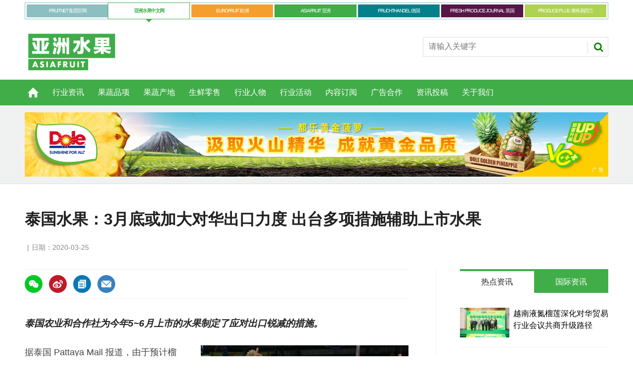

--- FILE ---
content_type: text/html; charset=UTF-8
request_url: https://asiafruitchina.net/19347.html
body_size: 11648
content:
<!DOCTYPE html>
<html lang="en">
<head>
<meta http-equiv="Content-Type" content="text/html; charset=utf-8">
<title>  泰国水果：3月底或加大对华出口力度 出台多项措施辅助上市水果 - 亚洲水果</title>
<meta name="keywords" content="亚洲水果,ASIAFRUIT,FRUITNET,进口水果,国产水果,水果品牌,水果营销,水果贸易" />
<meta name="description" content="泰国农业和合作社为今年5~6月上市的水果制定了应对出口锐减的措施。" />
<meta name='robots' content='max-image-preview:large' />
<style id='wp-img-auto-sizes-contain-inline-css' type='text/css'>
img:is([sizes=auto i],[sizes^="auto," i]){contain-intrinsic-size:3000px 1500px}
/*# sourceURL=wp-img-auto-sizes-contain-inline-css */
</style>
<style id='wp-emoji-styles-inline-css' type='text/css'>

	img.wp-smiley, img.emoji {
		display: inline !important;
		border: none !important;
		box-shadow: none !important;
		height: 1em !important;
		width: 1em !important;
		margin: 0 0.07em !important;
		vertical-align: -0.1em !important;
		background: none !important;
		padding: 0 !important;
	}
/*# sourceURL=wp-emoji-styles-inline-css */
</style>
<link rel='stylesheet' id='wp-block-library-css' href='https://asiafruitchina.net/wp-includes/css/dist/block-library/style.min.css?ver=6.9' type='text/css' media='all' />
<style id='classic-theme-styles-inline-css' type='text/css'>
/*! This file is auto-generated */
.wp-block-button__link{color:#fff;background-color:#32373c;border-radius:9999px;box-shadow:none;text-decoration:none;padding:calc(.667em + 2px) calc(1.333em + 2px);font-size:1.125em}.wp-block-file__button{background:#32373c;color:#fff;text-decoration:none}
/*# sourceURL=/wp-includes/css/classic-themes.min.css */
</style>
<link rel="canonical" href="https://asiafruitchina.net/19347.html" />
<link rel='shortlink' href='https://asiafruitchina.net/?p=19347' />
<meta name="generator" content="Elementor 3.33.4; features: e_font_icon_svg, additional_custom_breakpoints; settings: css_print_method-external, google_font-enabled, font_display-auto">
			<style>
				.e-con.e-parent:nth-of-type(n+4):not(.e-lazyloaded):not(.e-no-lazyload),
				.e-con.e-parent:nth-of-type(n+4):not(.e-lazyloaded):not(.e-no-lazyload) * {
					background-image: none !important;
				}
				@media screen and (max-height: 1024px) {
					.e-con.e-parent:nth-of-type(n+3):not(.e-lazyloaded):not(.e-no-lazyload),
					.e-con.e-parent:nth-of-type(n+3):not(.e-lazyloaded):not(.e-no-lazyload) * {
						background-image: none !important;
					}
				}
				@media screen and (max-height: 640px) {
					.e-con.e-parent:nth-of-type(n+2):not(.e-lazyloaded):not(.e-no-lazyload),
					.e-con.e-parent:nth-of-type(n+2):not(.e-lazyloaded):not(.e-no-lazyload) * {
						background-image: none !important;
					}
				}
			</style>
			<meta name="viewport" content="width=device-width, initial-scale=1.0, minimum-scale=1.0, maximum-scale=1.0, user-scalable=no">
<link rel="apple-touch-icon-precomposed" href="https://asiafruitchina.net/wp-content/themes/asiafruit/images/apple-touch-icon-precomposed.png" />
<meta name="msapplication-TileImage" content="https://asiafruitchina.net/wp-content/themes/asiafruit/images/mstile-144x144.png" />
<meta name="msapplication-TileColor" content="#ffffff" />
<link href="https://asiafruitchina.net/wp-content/themes/asiafruit/css/core.css" rel="stylesheet" type="text/css">
<link href="https://asiafruitchina.net/wp-content/themes/asiafruit/css/print.css" rel="stylesheet" type="text/css" media="print">
<link href="https://asiafruitchina.net/wp-content/themes/asiafruit/style.css" rel="stylesheet" type="text/css">
<script src="https://asiafruitchina.net/wp-content/themes/asiafruit/js/jquery.min.js" type="text/javascript"></script>


<meta name="google-site-verification" content="FFCzuZsfvlVUf3kbHfsN_6CwFKCVWaUgLRBvMv-bXFc" />

</head>

<body class="microsite asia-microsite">

<header id="masthead" class="masthead">
    <div class="mast container full" data-multi-toggle-menu>
      <div class="inner-sleeve" data-menu-open-pushed>
	  	        <div class="container globalMenu navigation-more">
          <div class="inner-sleeve">
            <div>
              <ul class="main">
                                <li ><a class="fruitnet" href="https://www.fruitnet.com/">FRUITNET 集团官网</a></li>
                                <li class="current"><a class="fruitnet" href="http://www.asiafruitchina.net/">亚洲水果中文网</a></li>
                                <li ><a class="fruitnet" href="https://www.fruitnet.com/eurofruit">EUROFRUIT 欧洲</a></li>
                                <li ><a class="fruitnet" href="https://www.fruitnet.com/asiafruit">ASIAFRUIT 亚洲</a></li>
                                <li ><a class="fruitnet" href="https://www.fruchthandel.de/">FRUCHTHANDEL 德国</a></li>
                                <li ><a class="fruitnet" href="https://www.fruitnet.com/fresh-produce-journal">FRESH PRODUCE JOURNAL 英国</a></li>
                                <li ><a class="fruitnet" href="https://www.fruitnet.com/produce-plus">PRODUCE PLUS 澳洲-新西兰</a></li>
                              </ul>
            </div>
          </div>
        </div>
        		<div class="clear"></div>
		
        <div class="mastControls clearfix">
          <div class="mastheadSearch hide" data-multi-toggle-item=""> <span class="toggleIcon"><a href="#search" data-toggle-button=""><span class="assistive">Search our site</span></a></span>
            <form action="https://asiafruitchina.net" method="get" id="mastsearch">
              <fieldset>
                <div>
                  <input type="text" id="s" name="s" class="text" placeholder="请输入关键字" />
                  <button class="mastSearch" type="submit">搜索</button>
                </div>
              </fieldset>
            </form>
          </div>
          <div class="menuToggle"> <span class="toggleIcon"><a href="#mobilemenu" data-menu-toggle-button=""><span class="assistive">菜单</span></a></span> </div>
        </div>
      </div>
    </div>
	<div class="clear"></div>
    
    <div class="micrositeMastLogo container">
      <div class="inner-sleeve" data-menu-open-pushed>
        <div class="mastheadLogo"><a href="http://asiafruitchina.net">
          <img class="logo" src="https://asiafruitchina.net/wp-content/uploads/2022/08/2022081512401924.svg" width="190">
		  <img class="mobile-logo" src="https://asiafruitchina.net/wp-content/uploads/2022/08/2022081512401924.svg" width="100">
          </a></div>
      </div>
    </div>
    <div class="clear"></div>
	
	<!--导航开始-->
    <div class="menuContainer">
      
      <!--手机端导航-->
      <div class="mobileMenu" id="mobilemenu">
        <div class="sleeve"> <a class="menuClose" href="#wrapper"> <span>Close<span class="assistive">menu</span></span> </a>
          <ul id="miannavul" class="main"><li id="menu-item-69" class="menu-item menu-item-type-custom menu-item-object-custom menu-item-home menu-item-69"><a href="http://asiafruitchina.net/">首页</a></li>
<li id="menu-item-36" class="menu-item menu-item-type-post_type menu-item-object-page menu-item-36"><a href="https://asiafruitchina.net/news">行业资讯</a></li>
<li id="menu-item-651" class="menu-item menu-item-type-post_type menu-item-object-page menu-item-651"><a href="https://asiafruitchina.net/categories">果蔬品项</a></li>
<li id="menu-item-654" class="menu-item menu-item-type-post_type menu-item-object-page menu-item-654"><a href="https://asiafruitchina.net/origins">果蔬产地</a></li>
<li id="menu-item-652" class="menu-item menu-item-type-post_type menu-item-object-page menu-item-652"><a href="https://asiafruitchina.net/retail">生鲜零售</a></li>
<li id="menu-item-653" class="menu-item menu-item-type-post_type menu-item-object-page menu-item-653"><a href="https://asiafruitchina.net/people">行业人物</a></li>
<li id="menu-item-23951" class="menu-item menu-item-type-post_type menu-item-object-page menu-item-23951"><a href="https://asiafruitchina.net/events">行业活动</a></li>
<li id="menu-item-31" class="menu-item menu-item-type-post_type menu-item-object-page menu-item-31"><a href="https://asiafruitchina.net/subscription">内容订阅</a></li>
<li id="menu-item-30" class="menu-item menu-item-type-post_type menu-item-object-page menu-item-30"><a href="https://asiafruitchina.net/advertising">广告合作</a></li>
<li id="menu-item-29" class="menu-item menu-item-type-post_type menu-item-object-page menu-item-29"><a href="https://asiafruitchina.net/contribution">资讯投稿</a></li>
<li id="menu-item-28" class="menu-item menu-item-type-post_type menu-item-object-page menu-item-28"><a href="https://asiafruitchina.net/aboutus">关于我们</a></li>
</ul>          <div class="content fruitnet-mobile-menu">
			            <ul class="mobile-menu-sub-brands">
                            <li> <a href="https://www.fruitnet.com/" target="_blank">
                <img src="https://asiafruitchina.net/wp-content/uploads/2022/08/2022081513200625.png">
                </a> </li>
                            <li> <a href="https://www.fruitnet.com/eurofruit" target="_blank">
                <img src="https://asiafruitchina.net/wp-content/uploads/2022/08/2022081513200613.png">
                </a> </li>
                            <li> <a href="https://www.fruitnet.com/asiafruit" target="_blank">
                <img src="https://asiafruitchina.net/wp-content/uploads/2022/08/2022081513200789.png">
                </a> </li>
                            <li> <a href="https://www.fruchthandel.de/" target="_blank">
                <img src="https://asiafruitchina.net/wp-content/uploads/2022/08/2022081513200795.png">
                </a> </li>
                            <li> <a href="https://www.fruitnet.com/fresh-produce-journal" target="_blank">
                <img src="https://asiafruitchina.net/wp-content/uploads/2022/08/2022081513200738.png">
                </a> </li>
                            <li> <a href="https://www.fruitnet.com/produce-plus" target="_blank">
                <img src="https://asiafruitchina.net/wp-content/uploads/2022/08/2022081513200860.png">
                </a> </li>
                            <li> <a href="http://www.asiafruitchina.net/" target="_blank">
                <img src="https://asiafruitchina.net/wp-content/uploads/2022/08/2022081513200870.png">
                </a> </li>
                          </ul>
                      </div>
		  
		</div>
      </div>
      <div class="mobileMenuClose"></div>
      
      <!--导航-->
      <div id="mainnav" class="desktopNavigation container" data-menu-open-pushed="">
        <div class="dropdown vanityPanel">
          <div class="inner-sleeve"></div>
        </div>
        <div class="inner-sleeve">
          <ul id="miannavul" class="main preJS"><li class="menu-item menu-item-type-custom menu-item-object-custom menu-item-home menu-item-69"><a href="http://asiafruitchina.net/">首页</a></li>
<li class="menu-item menu-item-type-post_type menu-item-object-page menu-item-36"><a href="https://asiafruitchina.net/news">行业资讯</a></li>
<li class="menu-item menu-item-type-post_type menu-item-object-page menu-item-651"><a href="https://asiafruitchina.net/categories">果蔬品项</a></li>
<li class="menu-item menu-item-type-post_type menu-item-object-page menu-item-654"><a href="https://asiafruitchina.net/origins">果蔬产地</a></li>
<li class="menu-item menu-item-type-post_type menu-item-object-page menu-item-652"><a href="https://asiafruitchina.net/retail">生鲜零售</a></li>
<li class="menu-item menu-item-type-post_type menu-item-object-page menu-item-653"><a href="https://asiafruitchina.net/people">行业人物</a></li>
<li class="menu-item menu-item-type-post_type menu-item-object-page menu-item-23951"><a href="https://asiafruitchina.net/events">行业活动</a></li>
<li class="menu-item menu-item-type-post_type menu-item-object-page menu-item-31"><a href="https://asiafruitchina.net/subscription">内容订阅</a></li>
<li class="menu-item menu-item-type-post_type menu-item-object-page menu-item-30"><a href="https://asiafruitchina.net/advertising">广告合作</a></li>
<li class="menu-item menu-item-type-post_type menu-item-object-page menu-item-29"><a href="https://asiafruitchina.net/contribution">资讯投稿</a></li>
<li class="menu-item menu-item-type-post_type menu-item-object-page menu-item-28"><a href="https://asiafruitchina.net/aboutus">关于我们</a></li>
</ul>        </div>
      </div>
      <div class="desktopNavigationSpace"></div>
    </div>
    
</header>


<script>
$(function(){
	$("li.menu-item-home").addClass("home-icon");
	
	
	$(".menu-item-651 a").after('<ul class="sub-menu"><li><a href="https://asiafruitchina.net/categories?gspx=chengzi">橙</a></li><li><a href="https://asiafruitchina.net/categories?gspx=baixiangguo">百香果</a></li><li><a href="https://asiafruitchina.net/categories?gspx=boluo">菠萝/凤梨</a></li><li><a href="https://asiafruitchina.net/categories?gspx=boluomi">菠萝蜜</a></li><li><a href="https://asiafruitchina.net/categories?gspx=caomei">草莓</a></li><li><a href="https://asiafruitchina.net/categories?gspx=fanlizhi">番荔枝/释迦</a></li><li><a href="https://asiafruitchina.net/categories?gspx=fanqie">番茄</a></li><li><a href="https://asiafruitchina.net/categories?gspx=ganju">柑橘</a></li><li><a href="https://asiafruitchina.net/categories?gspx=hamigua">哈密瓜</a></li><li><a href="https://asiafruitchina.net/categories?gspx=heguo">核果</a></li><li><a href="https://asiafruitchina.net/categories?gspx=hongmaodan">红毛丹</a></li><li><a href="https://asiafruitchina.net/categories?gspx=huolongguo">火龙果</a></li><li><a href="https://asiafruitchina.net/categories?gspx=jiangguo">浆果</a></li><li><a href="https://asiafruitchina.net/categories?gspx=juzi">桔子</a></li><li><a href="https://asiafruitchina.net/categories?gspx=lanmei">蓝莓</a></li><li><a href="https://asiafruitchina.net/categories?gspx=li">梨</a></li><li><a href="https://asiafruitchina.net/categories?gspx=lizhi">荔枝</a></li><li><a href="https://asiafruitchina.net/categories?gspx=lizi">李子</a></li><li><a href="https://asiafruitchina.net/categories?gspx=liulian">榴莲</a></li><li><a href="https://asiafruitchina.net/categories?gspx=lognyan">龙眼</a></li><li><a href="https://asiafruitchina.net/categories?gspx=lusun">芦笋</a></li><li><a href="https://asiafruitchina.net/categories?gspx=manyuemei">蔓越莓</a></li><li><a href="https://asiafruitchina.net/categories?gspx=mangguo">芒果</a></li><li><a href="https://asiafruitchina.net/categories?gspx=mihoutao">猕猴桃/奇异果</a></li> <li><a href="https://asiafruitchina.net/categories">更多</a></li></ul>');
	
	$(".menu-item-654 a").after('<ul class="sub-menu"><li><a href="https://asiafruitchina.net/origins?gscd=agenting">阿根廷</a></li><li><a href="https://asiafruitchina.net/origins?gscd=aiji">埃及</a></li><li><a href="https://asiafruitchina.net/origins?gscd=aodaliya">澳大利亚</a></li><li><a href="https://asiafruitchina.net/origins?gscd=baxi">巴西</a></li><li><a href="https://asiafruitchina.net/origins?gscd=bajisitan">巴基斯坦</a></li><li><a href="https://asiafruitchina.net/origins?gscd=beining">贝宁</a></li><li><a href="https://asiafruitchina.net/origins?gscd=bilishi">比利时</a></li><li><a href="https://asiafruitchina.net/origins?gscd=bilu">秘鲁</a></li><li><a href="https://asiafruitchina.net/origins?gscd=bolan">波兰</a></li><li><a href="https://asiafruitchina.net/origins?gscd=eguaduoer">厄瓜多尔</a></li><li><a href="https://asiafruitchina.net/origins?gscd=deguo">德国</a></li><li><a href="https://asiafruitchina.net/origins?gscd=faguo">法国</a></li><li><a href="https://asiafruitchina.net/origins?gscd=feilvbin">菲律宾</a></li><li><a href="https://asiafruitchina.net/origins?gscd=gelunbiya">哥伦比亚</a></li><li><a href="https://asiafruitchina.net/origins?gscd=gesidalijia">哥斯达黎加</a></li><li><a href="https://asiafruitchina.net/origins?gscd=hanguo">韩国</a></li><li><a href="https://asiafruitchina.net/origins?gscd=hasakesitan">哈萨克斯坦</a></li><li><a href="https://asiafruitchina.net/origins?gscd=helan">荷兰</a></li><li><a href="https://asiafruitchina.net/origins?gscd=hongdulasi">洪都拉斯</a></li><li><a href="https://asiafruitchina.net/origins?gscd=jianada">加拿大</a></li><li><a href="https://asiafruitchina.net/origins?gscd=jianpuzhai">柬埔寨</a></li><li><a href="https://asiafruitchina.net/origins?gscd=jierjisi">吉尔吉斯</a></li><li><a href="https://asiafruitchina.net/origins?gscd=jinbabuwei">津巴布韦</a></li><li><a href="https://asiafruitchina.net/origins?gscd=kenya">肯尼亚</a></li> <li><a href="https://asiafruitchina.net/origins">更多</a></li></ul>');
	
	
	
	
})
</script>
<!--头部结束-->


<div class="ad-style1">
    <div class="sleeve">
      <div class="mob-ad-50"><a title="都乐" class="js-ad-click" data-id="29354" href="https://www.dole.cn/" target="_blank"><img src="https://asiafruitchina.net/wp-content/uploads/2025/02/2025060409465176.jpg"></a></div>
    </div>
</div>

<script src="https://asiafruitchina.net/wp-content/themes/asiafruit/js/clipboard.min.js"></script>

 

<div id="wrapper_sleeve" class="showMenuPushed" style="margin-top:0;">
  
    <!--这是默认正常的-->
  <div class="headerWrapper">
    <div class="container titleByline">
      <div class="inner-sleeve">
        <div class="story_title">
          <h1>泰国水果：3月底或加大对华出口力度 出台多项措施辅助上市水果</h1>
        </div>
        <p class="byline meta"> <span class="author"></span><span class="date visible">日期：2020-03-25</span> </p>
      </div>
    </div>
  </div>
      
  <div id="columns" class="container">
    <div id="colwrapper" class="inner-sleeve">
      <div id="colmain" role="main" class="restrictedcontent">
        <div id="content">
          <div id="content_sleeve">
            <div class="contentWrapper">
              <div class="storyContentWrapper">
                <div class="pageOptions">
				  
				  <span class="fuzlink" style="width:0; height:0; overflow:hidden;">https://asiafruitchina.net/19347.html</span>
				  
				  <div class="bdsharebuttonbox">
				  <ul>
                    <li><a data-cmd="weixin" href="javascript:void(0)" data-href="https://asiafruitchina.net/19347.html" class="bds_weixin facebook weixin_icon" title="分享到微信"></a> </li>
					<li><a data-cmd="tsina" href="https://service.weibo.com/share/share.php?title=泰国水果：3月底或加大对华出口力度 出台多项措施辅助上市水果&url=https://asiafruitchina.net/19347.html" target="_blank" class="bds_tsina twitter" title="分享到微博"></a> </li>
                    <li><a data-clipboard-action="copy" data-clipboard-target=".fuzlink" href="javascript:void(0)" class="bds_fuzhilink linkedin" title="复制链接"></a> </li>
                    <li><a href="mailto:?subject=泰国水果：3月底或加大对华出口力度 出台多项措施辅助上市水果&amp;body=https://asiafruitchina.net/19347.html" class="email" title="电邮"></a></li>
                  </ul>
				  </div>
				  
                </div>
				
                <div class="articleWrapper">
                  <div class="articleContent">
                    <div class="storytext">
                      
                                            <div class="zhaiyao">泰国农业和合作社为今年5~6月上市的水果制定了应对出口锐减的措施。</div>
                                            
                      
                      <div class="single_tuzhu">
                          <div class="singletzimg"><img src="https://asiafruitchina.net/wp-content/uploads//user_upload/News_Images/2019_07/wb1396.jpg" alt="泰国水果：3月底或加大对华出口力度 出台多项措施辅助上市水果"></div>
                                                </div>
                      
                      
                      <div class="single_contentnr">
                      <div style="float: right; margin-left: 20px;"><img decoding="async" src="http://asiafruitchina.net/wp-content/uploads/user_upload/News_Images/2019_07/wb1396.jpg" alt="" /></div>
<p>据泰国 Pattaya Mail 报道，由于预计榴莲、山竹和红毛丹等水果出口将因新冠病毒（COVID-19）的爆发而锐减，泰国农业和合作社为今年5~6月上市的水果制定了应对措施。<br />
泰国农业和合作社部部长 Alongkorn Polabutr 解释说，只要疫情出现缓和迹象，该部就会在3月底加大对中国出口的力度，同时也会促进国内消费。<br />
该部将与零售商、贸易商、市场和加油站协调，设立销售区，这些销售区还将出现在政府大楼和各省的省长办公室。泰国邮政也将通过协助水果分销和开通在线销售渠道进行支持。<br />
财政方面，Alongkorn 说，已经要求农业和农业合作社银行（BAAC）提供援助，包括减免债务和债务重组，并免除三年的利息。此外还将向农民、农业机构和经营者提供贷款，以增强其资金流动性。<br />
泰国新鲜水果贸易商和出口商协会主席 Paiboon Wongchotesathit 则认为，此次疫情不太可能影响对泰国水果的需求，特别是主要进口国中国。他预测，今年泰国水果的出口额将比去年的1130亿泰铢（约合人民币237.87亿元）至少增长10%。<br />
“我们预计，中国对泰国水果的需求不太可能低于去年的数字，”他说。“随着疫情的爆发，中国人没有出国旅游，预计消费会增加。”<br />
去年，中国占泰国鲜、冻、干水果出口的57.1%，创造了645亿泰铢（约135.73亿元）的出口收入。<br />
Paiboon 表示，尽管目前中国某些城市的物流服务尚未正常化，但预计下个月将全面恢复运营。</p>
                      </div>
                      
                      
                    </div>
                    <div id="storytext-end" class="storytext-end"></div>
                  </div>
                </div>
                
              </div>
			  
              			  
              <div class="pageOptions">
                
				<div class="bdsharebuttonbox">
				  <ul>
                    <li><a data-cmd="weixin" data-href="https://asiafruitchina.net/19347.html" href="javascript:void(0)" class="bds_weixin facebook weixin_icon" title="分享到微信"></a> </li>
					<li><a data-cmd="tsina" href="https://service.weibo.com/share/share.php?title=泰国水果：3月底或加大对华出口力度 出台多项措施辅助上市水果&url=https://asiafruitchina.net/19347.html" target="_blank" class="bds_tsina twitter" title="分享到微博"></a> </li>
                    <li><a data-clipboard-action="copy" data-clipboard-target=".fuzlink" href="javascript:void(0)" class="bds_fuzhilink linkedin" title="复制链接"></a> </li>
                    <li><a href="mailto:?subject=泰国水果：3月底或加大对华出口力度 出台多项措施辅助上市水果&amp;body=https://asiafruitchina.net/19347.html" class="email" title="电邮"></a></li>
                  </ul>
				  </div>
				
				
              </div>
			  
            </div>
          </div>
        </div>
      </div>
	  
      <div id="rightcolumn" class="fixedrightcolumn rightcolumn restrictedcontent">
        <div id="rightcolumn_sleeve"> 
          
          <div class="mtmtb data-ajax-load-content-init initialized" data-ajax-load-content="" data-cache-bust="true">
            <div class="tabbedblocks mostThis isInRHC" role="tablist">
  
  <div class="selected block">
    <h2 tabindex="0" role="tab"><span>热点资讯</span></h2>
    
        <div class="content">
      <ul>
                <li><a href="https://asiafruitchina.net/31347.html" title="越南液氮榴莲深化对华贸易  行业会议共商升级路径" class="image lazyloaded-completed"><img src="https://asiafruitchina.net/wp-content/uploads/2026/01/2026012303273958.jpg" alt="越南液氮榴莲深化对华贸易  行业会议共商升级路径" width="100" height="67"></a>
          <div class="text"><a href="https://asiafruitchina.net/31347.html" class="text">越南液氮榴莲深化对华贸易  行业会议共商升级路径</a></div>
        </li>
                <li><a href="https://asiafruitchina.net/31351.html" title="Fall Creek蓝莓新品种Sekoya Nova即将亮相 货架期可超60天" class="image lazyloaded-completed"><img src="https://asiafruitchina.net/wp-content/uploads/2026/01/2026012303334919.jpg" alt="Fall Creek蓝莓新品种Sekoya Nova即将亮相 货架期可超60天" width="100" height="67"></a>
          <div class="text"><a href="https://asiafruitchina.net/31351.html" class="text">Fall Creek蓝莓新品种Sekoya Nova即将亮相 货架期可超60天</a></div>
        </li>
                <li><a href="https://asiafruitchina.net/31337.html" title="阿根廷核果即将准入中国 备战明年出口启动" class="image lazyloaded-completed"><img src="https://asiafruitchina.net/wp-content/uploads/2026/01/2026012204485668.jpeg" alt="阿根廷核果即将准入中国 备战明年出口启动" width="100" height="67"></a>
          <div class="text"><a href="https://asiafruitchina.net/31337.html" class="text">阿根廷核果即将准入中国 备战明年出口启动</a></div>
        </li>
                <li><a href="https://asiafruitchina.net/31332.html" title="巴基斯坦与中国签署45亿美元农业投资MoU" class="image lazyloaded-completed"><img src="https://asiafruitchina.net/wp-content/uploads/2026/01/2026012204452566.webp" alt="巴基斯坦与中国签署45亿美元农业投资MoU" width="100" height="67"></a>
          <div class="text"><a href="https://asiafruitchina.net/31332.html" class="text">巴基斯坦与中国签署45亿美元农业投资MoU</a></div>
        </li>
                <li><a href="https://asiafruitchina.net/31342.html" title="农业农村部：制定“水果质量分级指南” 四大品类入列试点" class="image lazyloaded-completed"><img src="https://asiafruitchina.net/wp-content/uploads/2026/01/2026012204553227.jpg" alt="农业农村部：制定“水果质量分级指南” 四大品类入列试点" width="100" height="67"></a>
          <div class="text"><a href="https://asiafruitchina.net/31342.html" class="text">农业农村部：制定“水果质量分级指南” 四大品类入列试点</a></div>
        </li>
              </ul>
    </div>
      </div>
  
  <div class="block">
    <h2 tabindex="0" role="tab"><span>国际资讯</span></h2>
          <div class="content">
      <ul>
          <li><a href="https://www.fruitnet.com/fruitnet/analysis-brazil-builds-fresh-export-momentum/270297.article" class="image lazyloaded-completed"><img src="https://d3fwccq2bzlel7.cloudfront.net/pictures/280x188/4/7/4/145474_brbg_106703.jpg" width="100" height="67"></a><div class="text"><a href="https://www.fruitnet.com/fruitnet/analysis-brazil-builds-fresh-export-momentum/270297.article" class="text">Analysis: Brazil builds fresh export momentum</a></div></li><li><a href="https://www.fruitnet.com/asiafruit/northern-territory-pomelo-growers-express-concerns-over-pending-vietnamese-imports/270290.article" class="image lazyloaded-completed"><img src="https://d3fwccq2bzlel7.cloudfront.net/pictures/280x188/4/5/7/145457_adobestock_1406849450_942775.jpeg" width="100" height="67"></a><div class="text"><a href="https://www.fruitnet.com/asiafruit/northern-territory-pomelo-growers-express-concerns-over-pending-vietnamese-imports/270290.article" class="text">Northern Territory pomelo growers express concerns over pending Vietnamese imports</a></div></li><li><a href="https://www.fruitnet.com/fruitnet/fruit-logistica-briefing-ai-is-changing-everything-are-you-ready-for-it/270286.article" class="image lazyloaded-completed"><img src="https://d3fwccq2bzlel7.cloudfront.net/pictures/280x188/4/5/1/145451_flb2026_864881.jpg" width="100" height="67"></a><div class="text"><a href="https://www.fruitnet.com/fruitnet/fruit-logistica-briefing-ai-is-changing-everything-are-you-ready-for-it/270286.article" class="text">Fruit Logistica Briefing: AI is changing everything – are you ready for it?</a></div></li><li><a href="https://www.fruitnet.com/eurofruit/fall-creek-to-unveil-new-sekoya-nova-variety-at-fruit-logistica-2026/270276.article" class="image lazyloaded-completed"><img src="https://d3fwccq2bzlel7.cloudfront.net/pictures/280x188/4/3/5/145435_sekoyanovablueberriesinhand2026_182656.jpg" width="100" height="67"></a><div class="text"><a href="https://www.fruitnet.com/eurofruit/fall-creek-to-unveil-new-sekoya-nova-variety-at-fruit-logistica-2026/270276.article" class="text">Fall Creek to unveil new Sekoya Nova variety at Fruit Logistica 2026</a></div></li><li><a href="https://www.fruitnet.com/asiafruit/aldi-hong-kong-partners-with-tradebeyond-on-supply-chain-management/270256.article" class="image lazyloaded-completed"><img src="https://d3fwccq2bzlel7.cloudfront.net/pictures/280x188/4/5/5/145455_alditradebeyond_184348_crop.jpg" width="100" height="67"></a><div class="text"><a href="https://www.fruitnet.com/asiafruit/aldi-hong-kong-partners-with-tradebeyond-on-supply-chain-management/270256.article" class="text">Aldi Hong Kong partners with TradeBeyond on supply chain management</a></div></li>      </ul>
    </div>
  </div>
  
</div>
          </div>
        </div>
      </div>
    
	</div>
  </div>
  
  <div class="container relatedVideos restrictedcontent">
    <div class="inner-sleeve">
      <div id="videosreflow-tabletportrait"></div>
      <div id="videosreflow-mobile"></div>
    </div>
  </div>
  

      
  <div class="container relatedArticles">
    <div class="inner-sleeve">
      <div class="extras relatedarticles restrictedcontent">
        <div class="relatedarticles_sleeve">
          <div class="extras_heading">
            <h3>相关资讯</h3>
          </div>
          <div class="extrasStory listBlocks">
            
			<div class="contentWrapper loadMoreItems">
              <ul aria-live="assertive">
                                
                
                                
                <li><a href="https://asiafruitchina.net/31351.html" class="image newslistimg lazyloaded-completed"><img class="ls-is-cached lazyloaded" src="https://asiafruitchina.net/wp-content/uploads/2026/01/2026012303334919.jpg" alt="Fall Creek蓝莓新品种Sekoya Nova即将亮相 货架期可超60天"></a>
                  <div class="storyDetails">
                    <h3><a href="https://asiafruitchina.net/31351.html">Fall Creek蓝莓新品种Sekoya Nova即将亮相 货架期可超60天</a></h3>
                    <p class="meta"><span class="date visible">2026-01-23</span></p>
                    <p>Sekoya Nova FC15-173 在水果规格分布与采后表现方面展现出独特优势，使其区别于目前商业种植的许多高需冷蓝莓品种。</p>
                  </div>
                </li>
                                
                
                                
                <li><a href="https://asiafruitchina.net/31347.html" class="image newslistimg lazyloaded-completed"><img class="ls-is-cached lazyloaded" src="https://asiafruitchina.net/wp-content/uploads/2026/01/2026012303273958.jpg" alt="越南液氮榴莲深化对华贸易  行业会议共商升级路径"></a>
                  <div class="storyDetails">
                    <h3><a href="https://asiafruitchina.net/31347.html">越南液氮榴莲深化对华贸易  行业会议共商升级路径</a></h3>
                    <p class="meta"><span class="date visible">2026-01-23</span></p>
                    <p>活动为越南液氮榴莲产业提供了清晰的品质发展范式，也为进口榴莲产业的高质量发展提供了实践参考。
</p>
                  </div>
                </li>
                                
                
                                
                <li><a href="https://asiafruitchina.net/31342.html" class="image newslistimg lazyloaded-completed"><img class="ls-is-cached lazyloaded" src="https://asiafruitchina.net/wp-content/uploads/2026/01/2026012204553227.jpg" alt="农业农村部：制定“水果质量分级指南” 四大品类入列试点"></a>
                  <div class="storyDetails">
                    <h3><a href="https://asiafruitchina.net/31342.html">农业农村部：制定“水果质量分级指南” 四大品类入列试点</a></h3>
                    <p class="meta"><span class="date visible">2026-01-22</span></p>
                    <p>农业农村部将组织制定四个水果品类的质量分级指南，明确等级划分原则、核心品质指标、基本阈值、检验方法等要求。</p>
                  </div>
                </li>
                                
                
                                
                <li><a href="https://asiafruitchina.net/31337.html" class="image newslistimg lazyloaded-completed"><img class="ls-is-cached lazyloaded" src="https://asiafruitchina.net/wp-content/uploads/2026/01/2026012204485668.jpeg" alt="阿根廷核果即将准入中国 备战明年出口启动"></a>
                  <div class="storyDetails">
                    <h3><a href="https://asiafruitchina.net/31337.html">阿根廷核果即将准入中国 备战明年出口启动</a></h3>
                    <p class="meta"><span class="date visible">2026-01-22</span></p>
                    <p>检验检疫协议预计很快签署，出口有望明年启动。</p>
                  </div>
                </li>
                                
                
                                
                <li><a href="https://asiafruitchina.net/31332.html" class="image newslistimg lazyloaded-completed"><img class="ls-is-cached lazyloaded" src="https://asiafruitchina.net/wp-content/uploads/2026/01/2026012204452566.webp" alt="巴基斯坦与中国签署45亿美元农业投资MoU"></a>
                  <div class="storyDetails">
                    <h3><a href="https://asiafruitchina.net/31332.html">巴基斯坦与中国签署45亿美元农业投资MoU</a></h3>
                    <p class="meta"><span class="date visible">2026-01-22</span></p>
                    <p>合作将覆盖十个优先领域，包括种子技术、水果及柑橘产业发展、冷链基础设施建设等。</p>
                  </div>
                </li>
                              </ul>
              
              <div class="loadMoreButtonWrapper" style="display:none;">
                <button type="button" class="button" data-load-more-button="" data-items-offset="3" data-items-to-load="10" data-loading-more-text="加载更多" data-ajax-url=""> 加载更多 </button>
              </div>
              
            </div>
			
          </div>
          <div class="fixedrightcolumn rightcolumn"></div>
        </div>
      </div>
    </div>
  </div>
  
    
  
</div>



<script>
var clipboard = new Clipboard('.bds_fuzhilink');
clipboard.on('success', function(e) {
	console.log(e);
	alert("复制成功！赶快到微信添加好友，粘贴吧！");  
});
clipboard.on('error', function(e) {
	console.log(e);
});

$(function(){
    if($(".elementor").length > 0){
        $(".single_tuzhu").remove();
    }else{
        //$(".storytext").find(".single_tuzhu").next().remove();
        $(".storytext div").each(function(){
            var mycss = $(this).css('margin-left');
            var myclass = $(this).css("margin-bottom");
            //alert(myclass);
            if( mycss == "20px" && myclass=="0px" ){
                $(this).remove();
            }
            //alert(mycss);
        })
        
        $(".single_contentnr p").find("br").after("<br>");
        
        
    }
    
    
})
</script>



<!--底部开始-->
<div id="footer" class="footer">
    <div id="footer" class="asia-footer" role="contentinfo">
      <div class="container footerTopNavPageText">
        <div class="inner-sleeve">
          
		  		  <div class="nav topNav">
            <ul>
                            <li><a href="https://asiafruitchina.net/aboutus">关于我们</a></li>
                            <li><a href="https://asiafruitchina.net/advertising">广告合作</a></li>
                            <li><a href="https://asiafruitchina.net/subscription">内容订阅</a></li>
                            <li><a href="https://asiafruitchina.net/contribution">资讯投稿</a></li>
                          </ul>
          </div>
		            
          <div class="content fruitnet-footer">
                        <ul class="footer-sub-brands">
                            <li> <a href="https://www.fruitnet.com/" target="_blank">
                <img src="https://asiafruitchina.net/wp-content/uploads/2022/08/2022081513200625.png">
                </a> </li>
                            <li> <a href="https://www.fruitnet.com/eurofruit" target="_blank">
                <img src="https://asiafruitchina.net/wp-content/uploads/2022/08/2022081513200613.png">
                </a> </li>
                            <li> <a href="https://www.fruitnet.com/asiafruit" target="_blank">
                <img src="https://asiafruitchina.net/wp-content/uploads/2022/08/2022081513200789.png">
                </a> </li>
                            <li> <a href="https://www.fruchthandel.de/" target="_blank">
                <img src="https://asiafruitchina.net/wp-content/uploads/2022/08/2022081513200795.png">
                </a> </li>
                            <li> <a href="https://www.fruitnet.com/fresh-produce-journal" target="_blank">
                <img src="https://asiafruitchina.net/wp-content/uploads/2022/08/2022081513200738.png">
                </a> </li>
                            <li> <a href="https://www.fruitnet.com/produce-plus" target="_blank">
                <img src="https://asiafruitchina.net/wp-content/uploads/2022/08/2022081513200860.png">
                </a> </li>
                            <li> <a href="http://www.asiafruitchina.net/" target="_blank">
                <img src="https://asiafruitchina.net/wp-content/uploads/2022/08/2022081513200870.png">
                </a> </li>
                          </ul>
                      </div>
          
		  <div class="footerSocial">
            <div class="footerSocialText">关注我们：</div>
            
                        <ul class="gnshear">
                            <li class="footerSocialweixin"><a target="_blank" href="https://fruitnet.us5.list-manage.com/subscribe?u=46c7c918bb4d859a1c4149165&id=3cdc3af0d9">微信</a></li>
              
                            
                            <li class="footerSocialweixin"><a target="_blank" href="https://weibo.com/yazhoushuiguo">微博</a></li>
              
                            
                            <li class="footerSocialweixin"><a target="_blank" href="https://v.qq.com/s/videoplus/1694756248">腾讯视频</a></li>
              
                            
                            <li class="footerSocialweixin"><a target="_blank" href="https://www.ximalaya.com/zhubo/236263364">喜马拉雅广播</a></li>
              
              </ul><ul class="gwshear">              
                            <li class="footerSocialweixin"><a target="_blank" href="https://www.linkedin.com/showcase/asiafruit">LinkedIn</a></li>
              
                            
                            <li class="footerSocialweixin"><a target="_blank" href="https://www.twitter.com/asiafruit">Twitter</a></li>
              
                            
                            <li class="footerSocialweixin"><a target="_blank" href="https://www.youtube.com/fruitnet">Youtube</a></li>
              
                            
                            <li class="footerSocialweixin"><a target="_blank" href="https://www.instagram.com/fruitnet">Instagram</a></li>
              
                            
                            <li class="footerSocialweixin"><a target="_blank" href="https://www.facebook.com/fruitnetmedia">Facebook</a></li>
              
                            
                          </ul>
                        
          </div>
		  
        </div>
      </div>
	  
      <div class="container bottomNav">
        <div class="inner-sleeve">
          <div class="banquan">亚洲水果网站刊载内容的知识产权为亚洲水果及/或相关权利人专属所有或持有。<br />
未经亚洲水果书面授权，请勿转载、摘编、复制或建立镜像，否则即为侵权。<a href="https://beian.miit.gov.cn/" target="_blank"> ICP证：沪ICP备19033038号-1</a></div>
        </div>
      </div>
	  
    </div>

</div>


<script type='text/javascript' src='https://asiafruitchina.net/wp-content/themes/asiafruit/js/qrcode.js'></script>

<script>
$(function(){

    // 广告点击增加次数
    $(function(){
        $('.js-ad-click').off('click').click(function(){
            let id = $(this).data('id');
            if(id) $.post('wp-json/ad/clickaddcount/'+id);
        })
    });

    $(".mc4wp-success").click(function(){
        $(this).hide();
    })
    
    
    //点击弹出当前页面地址的二维码 --微信分享
	$("a.weixin_icon").click(function(){
		var wxsheartit = $(this).data("href");
		
		if ($('.pop_content').length == 0) {
			var html = '<div class="pop_content" click="return_false"><div id="qrcode"></div></div>';
			$('.pop_qrcode').html(html);
			
			var qrcode = new QRCode(document.getElementById("qrcode"), {
				width: 140,
				height: 140,
				text: wxsheartit,
				correctLevel    : 0,
				//text: location.href,
			});
		}
		$('.pop_qrcode').addClass('show_box');

	})
	
	
	$('.pop_qrcode').click(function(){
		$(this).removeClass('show_box');
		$(".pop_content").remove();
	})
    
})
</script>

<div class="pop_qrcode"></div>


<script src="https://asiafruitchina.net/wp-content/themes/asiafruit/js/core.js"></script>
<script type="speculationrules">
{"prefetch":[{"source":"document","where":{"and":[{"href_matches":"/*"},{"not":{"href_matches":["/wp-*.php","/wp-admin/*","/wp-content/uploads/*","/wp-content/*","/wp-content/plugins/*","/wp-content/themes/asiafruit/*","/*\\?(.+)"]}},{"not":{"selector_matches":"a[rel~=\"nofollow\"]"}},{"not":{"selector_matches":".no-prefetch, .no-prefetch a"}}]},"eagerness":"conservative"}]}
</script>
			<script>
				const lazyloadRunObserver = () => {
					const lazyloadBackgrounds = document.querySelectorAll( `.e-con.e-parent:not(.e-lazyloaded)` );
					const lazyloadBackgroundObserver = new IntersectionObserver( ( entries ) => {
						entries.forEach( ( entry ) => {
							if ( entry.isIntersecting ) {
								let lazyloadBackground = entry.target;
								if( lazyloadBackground ) {
									lazyloadBackground.classList.add( 'e-lazyloaded' );
								}
								lazyloadBackgroundObserver.unobserve( entry.target );
							}
						});
					}, { rootMargin: '200px 0px 200px 0px' } );
					lazyloadBackgrounds.forEach( ( lazyloadBackground ) => {
						lazyloadBackgroundObserver.observe( lazyloadBackground );
					} );
				};
				const events = [
					'DOMContentLoaded',
					'elementor/lazyload/observe',
				];
				events.forEach( ( event ) => {
					document.addEventListener( event, lazyloadRunObserver );
				} );
			</script>
			<script id="wp-emoji-settings" type="application/json">
{"baseUrl":"https://s.w.org/images/core/emoji/17.0.2/72x72/","ext":".png","svgUrl":"https://s.w.org/images/core/emoji/17.0.2/svg/","svgExt":".svg","source":{"concatemoji":"https://asiafruitchina.net/wp-includes/js/wp-emoji-release.min.js?ver=6.9"}}
</script>
<script type="module">
/* <![CDATA[ */
/*! This file is auto-generated */
const a=JSON.parse(document.getElementById("wp-emoji-settings").textContent),o=(window._wpemojiSettings=a,"wpEmojiSettingsSupports"),s=["flag","emoji"];function i(e){try{var t={supportTests:e,timestamp:(new Date).valueOf()};sessionStorage.setItem(o,JSON.stringify(t))}catch(e){}}function c(e,t,n){e.clearRect(0,0,e.canvas.width,e.canvas.height),e.fillText(t,0,0);t=new Uint32Array(e.getImageData(0,0,e.canvas.width,e.canvas.height).data);e.clearRect(0,0,e.canvas.width,e.canvas.height),e.fillText(n,0,0);const a=new Uint32Array(e.getImageData(0,0,e.canvas.width,e.canvas.height).data);return t.every((e,t)=>e===a[t])}function p(e,t){e.clearRect(0,0,e.canvas.width,e.canvas.height),e.fillText(t,0,0);var n=e.getImageData(16,16,1,1);for(let e=0;e<n.data.length;e++)if(0!==n.data[e])return!1;return!0}function u(e,t,n,a){switch(t){case"flag":return n(e,"\ud83c\udff3\ufe0f\u200d\u26a7\ufe0f","\ud83c\udff3\ufe0f\u200b\u26a7\ufe0f")?!1:!n(e,"\ud83c\udde8\ud83c\uddf6","\ud83c\udde8\u200b\ud83c\uddf6")&&!n(e,"\ud83c\udff4\udb40\udc67\udb40\udc62\udb40\udc65\udb40\udc6e\udb40\udc67\udb40\udc7f","\ud83c\udff4\u200b\udb40\udc67\u200b\udb40\udc62\u200b\udb40\udc65\u200b\udb40\udc6e\u200b\udb40\udc67\u200b\udb40\udc7f");case"emoji":return!a(e,"\ud83e\u1fac8")}return!1}function f(e,t,n,a){let r;const o=(r="undefined"!=typeof WorkerGlobalScope&&self instanceof WorkerGlobalScope?new OffscreenCanvas(300,150):document.createElement("canvas")).getContext("2d",{willReadFrequently:!0}),s=(o.textBaseline="top",o.font="600 32px Arial",{});return e.forEach(e=>{s[e]=t(o,e,n,a)}),s}function r(e){var t=document.createElement("script");t.src=e,t.defer=!0,document.head.appendChild(t)}a.supports={everything:!0,everythingExceptFlag:!0},new Promise(t=>{let n=function(){try{var e=JSON.parse(sessionStorage.getItem(o));if("object"==typeof e&&"number"==typeof e.timestamp&&(new Date).valueOf()<e.timestamp+604800&&"object"==typeof e.supportTests)return e.supportTests}catch(e){}return null}();if(!n){if("undefined"!=typeof Worker&&"undefined"!=typeof OffscreenCanvas&&"undefined"!=typeof URL&&URL.createObjectURL&&"undefined"!=typeof Blob)try{var e="postMessage("+f.toString()+"("+[JSON.stringify(s),u.toString(),c.toString(),p.toString()].join(",")+"));",a=new Blob([e],{type:"text/javascript"});const r=new Worker(URL.createObjectURL(a),{name:"wpTestEmojiSupports"});return void(r.onmessage=e=>{i(n=e.data),r.terminate(),t(n)})}catch(e){}i(n=f(s,u,c,p))}t(n)}).then(e=>{for(const n in e)a.supports[n]=e[n],a.supports.everything=a.supports.everything&&a.supports[n],"flag"!==n&&(a.supports.everythingExceptFlag=a.supports.everythingExceptFlag&&a.supports[n]);var t;a.supports.everythingExceptFlag=a.supports.everythingExceptFlag&&!a.supports.flag,a.supports.everything||((t=a.source||{}).concatemoji?r(t.concatemoji):t.wpemoji&&t.twemoji&&(r(t.twemoji),r(t.wpemoji)))});
//# sourceURL=https://asiafruitchina.net/wp-includes/js/wp-emoji-loader.min.js
/* ]]> */
</script>
</body>
</html>
<!--
Performance optimized by W3 Total Cache. Learn more: https://www.boldgrid.com/w3-total-cache/?utm_source=w3tc&utm_medium=footer_comment&utm_campaign=free_plugin

使用 255284对象缓存Memcached
使用数据库缓存Memcached (整个请求 modification query)

Served from: asiafruitchina.net @ 2026-01-23 22:43:34 by W3 Total Cache
-->

--- FILE ---
content_type: image/svg+xml
request_url: https://asiafruitchina.net/wp-content/uploads/2022/08/2022081512401924.svg
body_size: 4043
content:
<?xml version="1.0" encoding="UTF-8"?>
<svg width="292px" height="135px" viewBox="0 0 292 135" version="1.1" xmlns="http://www.w3.org/2000/svg" xmlns:xlink="http://www.w3.org/1999/xlink">
    <title>画板</title>
    <g id="画板" stroke="none" stroke-width="1" fill="none" fill-rule="evenodd">
        <path d="M281,11 L281,86 L11,86 L11,11 L281,11 Z M112.168831,22.6721992 L104.441558,22.6721992 L104.441558,37.4605809 L100.688312,36.1161826 C99.952381,39.1037344 99.1428571,42.0912863 98.2597403,45.0788382 C97.8181818,44.033195 97.0822511,42.4647303 96.0519481,40.373444 C95.3160173,38.879668 94.7272727,37.6846473 94.2857143,36.7883817 L94.2857143,36.7883817 L87,39.9253112 C87.2943723,40.6721992 87.8095238,41.8672199 88.5454545,43.5103734 C90.017316,46.9460581 91.047619,49.3360996 91.6363636,50.6804979 L91.6363636,50.6804979 L97.5974026,47.9917012 C97.4502165,48.2904564 97.3030303,48.6639004 97.1558442,49.1120332 C96.7142857,50.1576763 96.4199134,50.9045643 96.2727273,51.3526971 L96.2727273,51.3526971 L101.792208,53.8174274 C101.939394,53.0705394 102.233766,51.9502075 102.675325,50.4564315 C103.411255,47.3195021 104,45.0788382 104.441558,43.7344398 L104.441558,43.7344398 L104.441558,47.5435685 C104.735931,57.1037344 102.675325,64.6473029 98.2597403,70.1742739 C100.467532,71.966805 102.675325,73.9087137 104.883117,76 C110.181818,69.4273859 112.61039,60.1659751 112.168831,48.2157676 L112.168831,48.2157676 L112.168831,43.5103734 C112.61039,44.5560166 113.199134,46.0497925 113.935065,47.9917012 C114.670996,50.0829876 115.186147,51.6514523 115.480519,52.6970954 L115.480519,52.6970954 L117.246753,52.0248963 L117.246753,71.966805 L124.974026,71.966805 L124.974026,43.5103734 C125.415584,44.7053942 126.004329,46.4979253 126.74026,48.8879668 C127.329004,50.3817427 127.770563,51.5767635 128.064935,52.473029 L128.064935,52.473029 L130.051948,51.5767635 L130.051948,74.4315353 L138,74.4315353 L138,22.8962656 L130.051948,22.8962656 L130.051948,43.2863071 C129.021645,40.8962656 128.064935,38.5809129 127.181818,36.340249 L127.181818,36.340249 L124.974026,37.2365145 L124.974026,24.6887967 L117.246753,24.6887967 L117.246753,42.8381743 C116.952381,42.0912863 116.584416,41.0456432 116.142857,39.7012448 C115.554113,38.2074689 115.112554,37.1618257 114.818182,36.5643154 L114.818182,36.5643154 L112.168831,37.6846473 L112.168831,22.6721992 Z M91.4155844,53.1452282 C90.0909091,60.6141079 88.6190476,67.1120332 87,72.6390041 L87,72.6390041 L94.9480519,74.6556017 C95.5367965,72.4149378 96.2727273,69.2780083 97.1558442,65.2448133 C98.038961,61.0622407 98.7012987,57.8506224 99.1428571,55.6099585 L99.1428571,55.6099585 Z M182.822581,21 L173.28629,21 L173.28629,61.4237288 C173.43414,64.2683616 172.177419,65.6158192 169.516129,65.4661017 C166.854839,65.4661017 164.563172,65.3912429 162.641129,65.2415254 C163.084677,66.7387006 163.528226,68.6101695 163.971774,70.8559322 C164.267473,72.2033898 164.489247,73.2514124 164.637097,74 C169.36828,74 172.399194,73.9251412 173.729839,73.7754237 C180.087366,73.6257062 183.11828,70.4067797 182.822581,64.1186441 L182.822581,64.1186441 L182.822581,48.6228814 C186.370968,55.9590395 192.211022,62.7711864 200.342742,69.059322 C202.412634,65.1666667 203.965054,62.1723164 205,60.0762712 C198.346774,55.2853107 193.467742,50.6440678 190.362903,46.1525424 C194.946237,42.4096045 199.455645,38.7415254 203.891129,35.1483051 L203.891129,35.1483051 L197.237903,28.1864407 C196.498656,28.9350282 195.389785,29.9081921 193.91129,31.1059322 C190.215054,34.549435 187.479839,37.019774 185.705645,38.5169492 C184.670699,36.2711864 183.709677,33.950565 182.822581,31.5550847 L182.822581,31.5550847 L182.822581,21 Z M262.909836,23 L219.090164,23 L219.090164,49.3947368 L236.57377,49.3947368 L236.57377,52.3026316 L214.442623,52.3026316 L214.442623,59.9078947 L231.92623,59.9078947 C228.237705,62.4429825 222.262295,64.6798246 214,66.6184211 C215.180328,68.1096491 216.581967,70.495614 218.204918,73.7763158 C226.909836,70.7938596 233.032787,67.8859649 236.57377,65.0526316 L236.57377,65.0526316 L236.57377,74 L245.42623,74 L245.42623,65.5 C249.704918,68.4824561 255.827869,71.0175439 263.795082,73.1052632 C265.122951,70.7192982 266.52459,68.2587719 268,65.7236842 C259.590164,64.5307018 253.393443,62.5921053 249.409836,59.9078947 L249.409836,59.9078947 L267.557377,59.9078947 L267.557377,52.3026316 L245.42623,52.3026316 L245.42623,49.3947368 L262.909836,49.3947368 L262.909836,23 Z M74.6694561,24 L24.1087866,24 L24.1087866,32.6863636 L37.6359833,32.6863636 L37.6359833,54.0681818 C35.41841,47.8318182 33.0529986,41.8924242 30.539749,36.25 L30.539749,36.25 L23,39.1454545 C23.4435146,40.3333333 23.5913529,40.7045455 23.4435146,40.2590909 C27.13947,49.6136364 29.8005579,56.5924242 31.4267782,61.1954545 L31.4267782,61.1954545 L37.6359833,58.7454545 L37.6359833,64.7590909 L23.2217573,64.7590909 L23.2217573,73 L75.5564854,73 L75.5564854,64.7590909 L60.9205021,64.7590909 L60.9205021,58.7454545 L66.2426778,61.1954545 C66.390516,60.75 66.6861925,60.1560606 67.1297071,59.4136364 C70.9735007,50.8015152 73.930265,44.119697 76,39.3681818 L76,39.3681818 L68.2384937,36.25 C65.8730823,42.0409091 63.4337517,47.6833333 60.9205021,53.1772727 L60.9205021,53.1772727 L60.9205021,32.6863636 L74.6694561,32.6863636 L74.6694561,24 Z M171.733871,32.0042373 L151.552419,32.0042373 L151.552419,40.7627119 L162.641129,40.7627119 C161.014785,48.3983051 156.801075,55.210452 150,61.1991525 C150.443548,62.3968927 151.182796,64.2683616 152.217742,66.8135593 C152.956989,68.460452 153.474462,69.5833333 153.770161,70.1822034 C163.823925,61.4985876 169.811828,51.4675141 171.733871,40.0889831 L171.733871,40.0889831 L171.733871,32.0042373 Z M52.0502092,32.6863636 L52.0502092,64.7590909 L46.5062762,64.7590909 L46.5062762,32.6863636 L52.0502092,32.6863636 Z M254.278689,39.3289474 L254.278689,42.2368421 L245.42623,42.2368421 L245.42623,39.3289474 L254.278689,39.3289474 Z M236.57377,39.3289474 L236.57377,42.2368421 L227.721311,42.2368421 L227.721311,39.3289474 L236.57377,39.3289474 Z M95.3896104,22 L87.8831169,24.9128631 C88.125974,25.4879668 88.4801407,26.2890041 88.9456169,27.3159751 L89.2105519,27.8985477 C89.5325216,28.6043568 89.8995671,29.4016598 90.3116883,30.2904564 C91.3419913,32.8298755 92.0779221,34.6224066 92.5194805,35.6680498 L92.5194805,35.6680498 L100.467532,32.3070539 C99.8787879,30.9626556 98.7748918,28.7219917 97.1558442,25.5850622 C96.4199134,23.9419087 95.8311688,22.746888 95.3896104,22 L95.3896104,22 Z M254.278689,30.1578947 L254.278689,33.0657895 L245.42623,33.0657895 L245.42623,30.1578947 L254.278689,30.1578947 Z M236.57377,30.1578947 L236.57377,33.0657895 L227.721311,33.0657895 L227.721311,30.1578947 L236.57377,30.1578947 Z M197,89 L197,124 L11,124 L11,89 L197,89 Z M54.136,96.4 C53.176,96.4 52.308,96.544 51.532,96.832 C50.756,97.12 50.1,97.524 49.564,98.044 C49.028,98.564 48.612,99.188 48.316,99.916 C48.02,100.644 47.872,101.456 47.872,102.352 C47.872,103.248 48.012,103.988 48.292,104.572 C48.572,105.156 48.94,105.64 49.396,106.024 C49.852,106.408 50.372,106.716 50.956,106.948 C51.54,107.18 52.136,107.392 52.744,107.584 C53.256,107.76 53.692,107.92 54.052,108.064 C54.412,108.208 54.704,108.364 54.928,108.532 C55.152,108.7 55.312,108.884 55.408,109.084 C55.504,109.284 55.552,109.52 55.552,109.792 C55.552,110.24 55.364,110.64 54.988,110.992 C54.612,111.344 54.04,111.52 53.272,111.52 C52.6,111.52 51.92,111.368 51.232,111.064 C50.544,110.76 49.848,110.296 49.144,109.672 L49.144,109.672 L47.128,113.464 C49.08,114.824 51.2,115.504 53.488,115.504 C54.592,115.504 55.58,115.356 56.452,115.06 C57.324,114.764 58.06,114.348 58.66,113.812 C59.26,113.276 59.716,112.632 60.028,111.88 C60.34,111.128 60.496,110.288 60.496,109.36 C60.496,107.984 60.14,106.868 59.428,106.012 C58.716,105.156 57.592,104.472 56.056,103.96 C55.672,103.832 55.284,103.712 54.892,103.6 C54.5,103.488 54.148,103.356 53.836,103.204 C53.524,103.052 53.272,102.872 53.08,102.664 C52.888,102.456 52.792,102.192 52.792,101.872 C52.792,101.408 52.984,101.032 53.368,100.744 C53.752,100.456 54.248,100.312 54.856,100.312 C55.336,100.312 55.832,100.412 56.344,100.612 C56.856,100.812 57.368,101.12 57.88,101.536 L57.88,101.536 L59.752,97.864 C58.856,97.384 57.92,97.02 56.944,96.772 C55.968,96.524 55.032,96.4 54.136,96.4 Z M144.92,96.904 L140.216,96.904 L140.216,107.392 C140.216,110.208 140.864,112.264 142.16,113.56 C143.456,114.856 145.44,115.504 148.112,115.504 C150.784,115.504 152.764,114.856 154.052,113.56 C155.34,112.264 155.984,110.208 155.984,107.392 L155.984,107.392 L155.984,96.904 L151.304,96.904 L151.304,106.744 C151.304,107.272 151.284,107.812 151.244,108.364 C151.204,108.916 151.08,109.416 150.872,109.864 C150.664,110.312 150.348,110.676 149.924,110.956 C149.5,111.236 148.896,111.376 148.112,111.376 C147.328,111.376 146.72,111.236 146.288,110.956 C145.856,110.676 145.54,110.312 145.34,109.864 C145.14,109.416 145.02,108.916 144.98,108.364 C144.94,107.812 144.92,107.272 144.92,106.744 L144.92,106.744 L144.92,96.904 Z M35.192,96.904 L30.056,96.904 L23.168,115 L28.184,115 L29.264,111.856 L35.984,111.856 L37.064,115 L42.08,115 L35.192,96.904 Z M71.952,96.904 L67.248,96.904 L67.248,115 L71.952,115 L71.952,96.904 Z M89.84,96.904 L84.704,96.904 L77.816,115 L82.832,115 L83.912,111.856 L90.632,111.856 L91.712,115 L96.728,115 L89.84,96.904 Z M112.96,96.904 L102.592,96.904 L102.592,115 L107.296,115 L107.296,107.896 L112.456,107.896 L112.456,103.912 L107.296,103.912 L107.296,100.888 L112.96,100.888 L112.96,96.904 Z M126.888,96.904 L119.568,96.904 L119.568,115 L124.272,115 L124.272,108.04 L128.76,115 L134.616,115 L128.928,107.584 C130.224,107.28 131.204,106.7 131.868,105.844 C132.532,104.988 132.864,103.872 132.864,102.496 C132.864,101.728 132.74,101.008 132.492,100.336 C132.244,99.664 131.876,99.072 131.388,98.56 C130.9,98.048 130.28,97.644 129.528,97.348 C128.776,97.052 127.896,96.904 126.888,96.904 L126.888,96.904 Z M168.28,96.904 L163.576,96.904 L163.576,115 L168.28,115 L168.28,96.904 Z M186.6,96.904 L174.168,96.904 L174.168,100.888 L178.032,100.888 L178.032,115 L182.736,115 L182.736,100.888 L186.6,100.888 L186.6,96.904 Z M32.624,102.256 L34.736,108.28 L30.512,108.28 L32.624,102.256 Z M87.272,102.256 L89.384,108.28 L85.16,108.28 L87.272,102.256 Z M125.16,100.528 C126.088,100.528 126.8,100.72 127.296,101.104 C127.792,101.488 128.04,102.04 128.04,102.76 C128.04,103.48 127.792,104.032 127.296,104.416 C126.8,104.8 126.088,104.992 125.16,104.992 L125.16,104.992 L124.272,104.992 L124.272,100.528 Z" id="形状结合" fill="#3EAD49"></path>
    </g>
</svg>